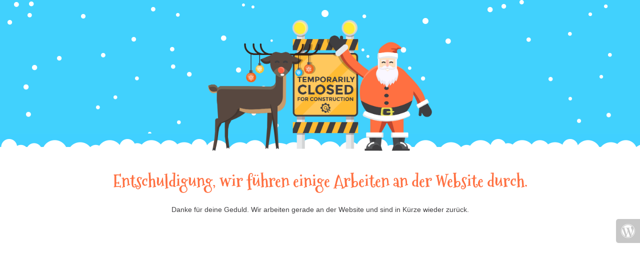

--- FILE ---
content_type: text/html; charset=UTF-8
request_url: https://www.jh-photo.de/2012/01/02/hochzeit-im-roten-kleid/
body_size: 2057
content:


  
    
    
    
    <title>JH-Photo - Fotograf aus Marl mit Studio in Haltern is under construction</title>
    
    
    <link rel="stylesheet" href="https://fonts.bunny.net/css?family=Roboto:400,900">
    <link rel="stylesheet" href="https://fonts.bunny.net/css?family=Mountains+of+Christmas:700">
    <link rel="stylesheet" href="https://www.jh-photo.de/wp-content/plugins/under-construction-page/themes/css/bootstrap.min.css?v=3.97" type="text/css">
<link rel="stylesheet" href="https://www.jh-photo.de/wp-content/plugins/under-construction-page/themes/css/common.css?v=3.97" type="text/css">
<link rel="stylesheet" href="https://www.jh-photo.de/wp-content/plugins/under-construction-page/themes/christmas/style.css?v=3.97" type="text/css">
<link rel="stylesheet" href="https://www.jh-photo.de/wp-content/plugins/under-construction-page/themes/css/font-awesome.min.css?v=3.97" type="text/css">
<link rel="icon" href="https://www.jh-photo.de/wp-content/plugins/under-construction-page/themes/images/favicon.png" />
  

  
    <div id="hero-image">
      <img src="https://www.jh-photo.de/wp-content/plugins/under-construction-page/themes/christmas/santa.png" alt="Happy Holidays!" title="Happy Holidays!">
      <div id="snow-bottom"></div>
    </div>
    <div class="container-wrap">
    <div class="container">

      <div class="row">
        <div class="col-xs-12 col-md-12 col-lg-12">
          <h1>Entschuldigung, wir führen einige Arbeiten an der Website durch.</h1>
        </div>
      </div>

      <div class="row">
        <div class="col-xs-12 col-md-8 col-md-offset-2 col-lg-offset-2 col-lg-8">
          <p class="content">Danke für deine Geduld. Wir arbeiten gerade an der Website und sind in Kürze wieder zurück.</p>
        </div>
      </div>

      <div class="row" id="social">
        <div class="col-xs-12 col-md-12 col-lg-12">
          
        </div>
      </div>

    </div>
    </div>
    <div id="login-button" class="loggedout"><a href="https://www.jh-photo.de/wp-login.php"><i class="fa fa-wordpress fa-2x" aria-hidden="true"></i></a></div>
  



--- FILE ---
content_type: text/css
request_url: https://www.jh-photo.de/wp-content/plugins/under-construction-page/themes/christmas/style.css?v=3.97
body_size: 1260
content:
/*
 * UnderConstructionPage
 * Christmas theme CSS
 * (c) WebFactory Ltd, 2015 - 2023
 */


html {
   height: 100%;
   padding: 0;
   margin: 0;
}

body {
  font-weight: 400;
  font-size: 14px;
  line-height: 120%;
  color: #3f3e40;
  background: #90d479;
  padding: 0;
  margin: 0;
  background-repeat: no-repeat;
  background-attachment: fixed;
  background-color: #fff;
}

#hero-image {
  text-align: center;
  margin: 0 auto 0 auto;
  padding: 40px 0 0 0;
  background-color: #41d1fd;
  background-image: url(snow.png);
}

#hero-image img {
  max-width: 35%;
  margin: 0 0 -35px 0;
}

#snow-bottom {
  height: 27px;
  background-image: url(snow-bottom.png);
  background-repeat: no-repeat;
}
.container-wrap {
  background-color: #fff;
  padding: 20px 0;
}

h1 {
  font-size: 34px;
  color: #ff7041;
  font-family: 'Mountains of Christmas', cursive;
  font-weight: 700;
  margin: 30px 0 30px 0;
  text-align: center;
}

.content {
  text-align: center;
  font-family: "Helvetica", "Arial", sans-serif;
}

#social {
  text-align: center;
  margin-top: 30px;
}

#social a i {
  color: #3f3e40;
  margin: 10px;
  box-sizing: content-box;
}

#social a:hover i {
  color: #ff7041;
}

@media(max-width:767px){
  h1 {
     font-size: 30px;
     margin: 10px 0 30px 0;
  }
  #hero-image img {
    max-width: 95%;
  }
  #hero-image {
    padding: 20px 0 0 0;
  }
}
